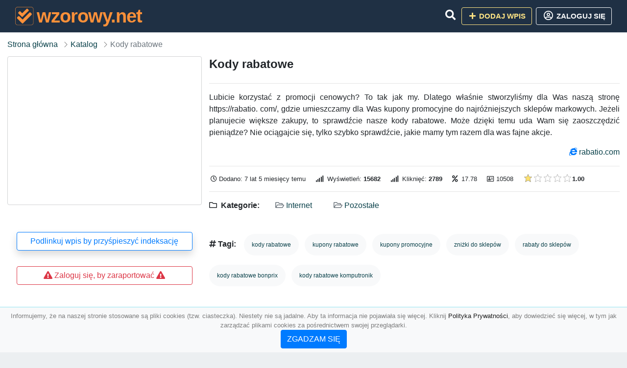

--- FILE ---
content_type: text/html; charset=UTF-8
request_url: https://wzorowy.net/kody-rabatowe
body_size: 4884
content:
<!DOCTYPE html><html lang="pl"><head> <title>Kody rabatowe - Baza firm i wyszukiwarka 📒 wzorowy.net – Najlepszy katalog SEO</title> <meta charset="utf-8"> <meta name="viewport" content="width=device-width, initial-scale=1, shrink-to-fit=no"> <meta name="description" content="Lubicie korzystać z promocji cenowych? To tak jak my. Dlatego właśnie stworzyliśmy dla Was naszą stronę https://rabatio. com/, gdzie umieszczamy dla Was kupony promocyjne do najróżniejszych sklepów markowych. Jeżeli planujecie większe zakupy, to spra. 📒 wzorowy.net"> <meta name="keywords" content="kody rabatowe, kupony rabatowe, kupony promocyjne, zniżki do sklepów, rabaty do sklepów, kody rabatowe bonprix, kody rabatowe komputronik"> <meta name="robots" content="index"> <meta name="robots" content="follow"> <meta property="og:title" content="Kody rabatowe"> <meta property="og:description" content="Lubicie korzystać z promocji cenowych? To tak jak my. Dlatego właśnie stworzyliśmy dla Was naszą stronę https://rabatio. com/, gdzie umieszczamy dla Was kupony promocyjne do najróżniejszych sklepów markowych. Jeżeli planujecie większe zakupy, to spra"> <meta property="og:type" content=""> <meta property="og:image" content="https://api.pagepeeker.com/v2/thumbs.php?size=x&amp;code=4d4852e9ff&amp;url=https://rabatio.com"> <meta property="og:url" content="https://wzorowy.net/kody-rabatowe"> <meta name="csrf-token" content="kvbhM7DO0qb7ZUCZf1PWX0ml1RjA7LlkDcfJb7wC"> <link rel="icon" href="https://cdn.alg.pl/katalog/logo/wzorowy.net-logo.svg" type="image/svg+xml"> <link rel="canonical" href="https://wzorowy.net/kody-rabatowe"> <link rel="shortcut icon" href="https://cdn.alg.pl/katalog/logo/wzorowy.net-icon.svg" type="image/svg+xml"> <link href="/css/vendor/idir/vendor/vendor.css?id=5a2312ffa70ce71a18e8" rel="stylesheet"> <link href="/css/vendor/idir/web/web.css?id=79c284bce23f0aee91e9" rel="stylesheet"> <link href="https://wzorowy.net/css/custom/web/web.css" rel="stylesheet"> <script src="/js/vendor/idir/vendor/vendor.js?id=c2e349085f1bd9882aa1" defer></script> <script src="/js/vendor/idir/web/web.js?id=27da2bcd56683041c903" defer></script> <script src="https://wzorowy.net/js/custom/web/web.js" defer></script> <link href="https://fonts.googleapis.com/css2?family=Material+Icons" rel="stylesheet"><link href="https://fonts.googleapis.com/css2?family=Material+Icons+Outlined" rel="stylesheet"><link href="https://fonts.googleapis.com/css2?family=Material+Icons+Round" rel="stylesheet"><link href="https://fonts.googleapis.com/css2?family=Material+Icons+Sharp" rel="stylesheet"><link href="https://fonts.googleapis.com/css2?family=Material+Icons+Two+Tone" rel="stylesheet"> </head><body> <nav class="navbar bd-wzorowy.net menu navbar-expand-md navbar-light fixed-top border-bottom"> <div class="container"> <div class="d-flex flex-grow-1 navbar-search pr-3 pr-md-0"> <div id="navbarLogo" class="flex-grow-1 mr-2"> <a href="/" class="navbar-brand" title="Baza firm i wyszukiwarka 📒 wzorowy.net – Najlepszy katalog SEO" alt="wzorowy.net" title="wzorowy.net"> <img src="https://cdn.alg.pl/katalog/logo/wzorowy.net-logo.svg" class="pb-3 logo logo-wzorowy.net" alt="wzorowy.net" title="Baza firm i wyszukiwarka 📒 wzorowy.net – Najlepszy katalog SEO"> <span class="domena-wzorowy.net">wzorowy.net</span> </a></div> <form id="searchForm" method="GET" action="https://wzorowy.net/search" class="my-auto w-100 hide search" > <div class="input-group"> <input id="typeahead" data-route="https://wzorowy.net/api/tags/index" type="text" name="search" class="form-control border-right-0" placeholder="Szukaj... (min 3 znaki)" value="" autocomplete="off" > <input type="hidden" name="source" value="dir"> <span class="input-group-append"> <button class="btn btn-outline-secondary border border-left-0" type="submit" disabled > <i class="fa fa-search lupka-wzorowy.net"></i> </button> </span> </div> </form> <div class="my-auto"> <ul class="navbar-nav"> <li class="nav-item d-sm-inline d-md-none ml-2"> <a href="#" class="nav-link search-toggler" role="button"> <i class="fa fa-lg fa-search lupka-wzorowy.net"></i></a> </li> </ul> </div> <a href="#" id="navbarToggle" class="my-auto navbar-toggler" role="button"> <span class="navbar-toggler-icon"></span></a> </div> <div class="navbar-collapse scroll collapse flex-grow-0 justify-content-end"> <ul class="navbar-nav pr-3 pr-md-0"> <li class="nav-item d-none d-md-inline mr-1"> <a href="#" class="nav-link search-toggler" role="button"> <i class="fa fa-lg fa-search lupka-wzorowy.net"></i></a> </li> <li class="nav-item mr-sm-0 mr-md-2 mb-2 mb-md-0"> <a class="btn btn-bd-download reg up " href="https://wzorowy.net/dodaj/1" role="button" ><i class="fas fa-fw fa-plus"></i> Dodaj wpis </a> </li> <li class="nav-item dropdown "> <a class="btn btn-outline-light up reg" href="https://wzorowy.net/login" role="button" title="Zaloguj się" ><i class="far fa-fw fa-lg fa-user-circle"></i> Zaloguj się </a> </li> </ul> </div> </div></nav><div class="menu-height"></div> <div class="content content-wzorowy.net"> <div class="container"> <nav aria-label="breadcrumb"> <ol class="breadcrumb bg-white px-0"> <li class="breadcrumb-item"> <a href="https://wzorowy.net" title="Strona główna" > Strona główna </a> </li> <li class="breadcrumb-item "> <a href="https://wzorowy.net/katalog" title="Katalog"> Katalog </a></li><li class="breadcrumb-item active" aria-current="page"> Kody rabatowe</li> </ol> </nav></div> <div class="body-srebrny wpis-10508 "> <div class="p3rem container"> <div class="row"> <div class="col pl-lg-0 order-2"> <div class="rounded text-srebrny tlo-srebrny"> <div class="d-flex"> <div class="mr-auto"> <h1 class="h4 tytul-srebrny"> Kody rabatowe </h1> </div> </div> <hr class="hr-srebrny"> <div class="text-justify"> <p>Lubicie korzystać z promocji cenowych? To tak jak my. Dlatego właśnie stworzyliśmy dla Was naszą stronę https://rabatio. com/, gdzie umieszczamy dla Was kupony promocyjne do najróżniejszych sklepów markowych. Jeżeli planujecie większe zakupy, to sprawdźcie nasze kody rabatowe. Może dzięki temu uda Wam się zaoszczędzić pieniądze? Nie ociągajcie się, tylko szybko sprawdźcie, jakie mamy tym razem dla was fajne akcje. </p> </div> <div class="d-flex"> <div class="ml-auto"> <div class="text-primary"><i class="fab fa-internet-explorer"></i>&nbsp;<a rel="noopener nofollow" target="_blank" title="Kody rabatowe" class="clickStat" data-route="https://wzorowy.net/stats/click/kody-rabatowe" href="https://rabatio.com" target="_blank">rabatio.com</a></div> </div> </div> <hr class="hr-srebrny"> <div class="d-flex"> <ul class="list-inline text-sm mb-0 stats"> <li class="list-inline-item mr-3"><i class="far fa-clock mr-1"></i>Dodano: 7 lat 5 miesięcy temu </li> <li class="list-inline-item mr-3"> <i class="fa fa-signal mr-1 "></i> Wyświetleń: <b>15682</b> </li> <li class="list-inline-item mr-3"> <i class="fa fa-signal mr-1 "></i> Kliknięć: <b>2789</b> </li> <li class="list-inline-item mr-3"><i class="fa fa-percent mr-1"></i>&nbsp;17.78</li> <li class="list-inline-item mr-3"><i class="far fa-address-card"></i> 10508</li> <li class="list-inline-item mr-3"> <input id="star-rating" name="star-rating" data-route="https://wzorowy.net/ranking/10508/rate" value="1.00" data-stars="5" data-step="1" data-size="xs" data-container-class="float-left ml-auto" data-display-only="true" class="rating-loading" data-language="pl"><b>1.00</b> </li> </ul> </div> <hr class="hr-srebrny"> <ul class="kattt amenities-list list-inline text-srebrny"> <li class="list-inline-item mb-2"> <h4 class="h6 mb-4 mb-4 "><i class="far fa-folder"></i> &nbsp;Kategorie:&nbsp;</h4> </li> <li class="list-inline-item mb-2"> <span class="p-3 text-muted font-weight-normal"> <i class="far fa-folder-open"></i> <a href="https://wzorowy.net/kategoria/internet" title="Internet">Internet</a> </span> </li> <li class="list-inline-item mb-2"> <span class="p-3 text-muted font-weight-normal"> <i class="far fa-folder-open"></i> <a href="https://wzorowy.net/kategoria/pozostale-4" title="Pozostałe">Pozostałe</a> </span> </li> </ul> <li class="list-inline-item mb-2"> <h4 class="h6 mb-4 mb-4 "><i class="fa fa-hashtag"></i>&nbsp;Tagi:&nbsp;</h4> </li> <li class="list-inline-item mb-2"> <span class="p-3 text-muted font-weight-normal badge badge-light badge-pill"> <a href=" https://wzorowy.net/tag/kody-rabatowe" title="kody rabatowe"> kody rabatowe </a> </span> </li> <li class="list-inline-item mb-2"> <span class="p-3 text-muted font-weight-normal badge badge-light badge-pill"> <a href=" https://wzorowy.net/tag/kupony-rabatowe" title="kupony rabatowe"> kupony rabatowe </a> </span> </li> <li class="list-inline-item mb-2"> <span class="p-3 text-muted font-weight-normal badge badge-light badge-pill"> <a href=" https://wzorowy.net/tag/kupony-promocyjne" title="kupony promocyjne"> kupony promocyjne </a> </span> </li> <li class="list-inline-item mb-2"> <span class="p-3 text-muted font-weight-normal badge badge-light badge-pill"> <a href=" https://wzorowy.net/tag/znizki-do-sklepow" title="zniżki do sklepów"> zniżki do sklepów </a> </span> </li> <li class="list-inline-item mb-2"> <span class="p-3 text-muted font-weight-normal badge badge-light badge-pill"> <a href=" https://wzorowy.net/tag/rabaty-do-sklepow" title="rabaty do sklepów"> rabaty do sklepów </a> </span> </li> <li class="list-inline-item mb-2"> <span class="p-3 text-muted font-weight-normal badge badge-light badge-pill"> <a href=" https://wzorowy.net/tag/kody-rabatowe-bonprix" title="kody rabatowe bonprix"> kody rabatowe bonprix </a> </span> </li> <li class="list-inline-item mb-2"> <span class="p-3 text-muted font-weight-normal badge badge-light badge-pill"> <a href=" https://wzorowy.net/tag/kody-rabatowe-komputronik" title="kody rabatowe komputronik"> kody rabatowe komputronik </a> </span> </li> </ul> <div class="text-block"> <div id="map" data-coords="[52.15,21]" data-container-class="map" data-address-marker="" data-zoom="13" data-coords-marker=""></div> </div> </div> <div class="rounded text-srebrny tlo-srebrny"> <h4 class="h5 mb-4 mb-4" id="comments"><i class="far fa-comments"></i>&nbsp;Komentarze </h4> <div id="filterContent"> <div id="comment"> <a href="https://wzorowy.net/login" title="Zaloguj się, by skomentować"> Zaloguj się, by skomentować </a> </div> </div> </div> <div class="podobne rounded"> <h4 class="h5 mb-4 mb-4"><i class="fa fa-anchor"></i>&nbsp;Podobne wpisy</h4> <hr class="hr-srebrny"> <div class="row"> <div class="col-md-12"> <ul class="list-unstyled text-muted"> <li class="mb-2"> <span class="text-sm"><a href="https://wzorowy.net/softworks-backup-audyt-zarzadzanie-oraz-profesjonalne-narzedzia-dla-it" title="Softworks - backup, audyt, zarządzanie oraz profesjonalne narzędzia dla IT"> <i class="fas fa-external-link-alt text-secondary w-1rem mr-3 text-center"></i> Softworks - backup, audyt, zarządzanie oraz profesjonalne narzędzia dla IT </a></span> </li> <li class="mb-2"> <span class="text-sm"><a href="https://wzorowy.net/polski-producent-obuwia-dla-dzieci-aurelka" title="Polski producent obuwia dla dzieci - Aurelka"> <i class="fas fa-external-link-alt text-secondary w-1rem mr-3 text-center"></i> Polski producent obuwia dla dzieci - Aurelka </a></span> </li> <li class="mb-2"> <span class="text-sm"><a href="https://wzorowy.net/baza-firm-pr4" title="Baza Firm PR4"> <i class="fas fa-external-link-alt text-secondary w-1rem mr-3 text-center"></i> Baza Firm PR4 </a></span> </li> <li class="mb-2"> <span class="text-sm"><a href="https://wzorowy.net/strony-internetowe-tworzenie-optymalizowanie-administrowanie-pozycjonowanie-stron-www" title="Strony internetowe: Tworzenie, optymalizowanie, administrowanie, pozycjonowanie stron www"> <i class="fas fa-external-link-alt text-secondary w-1rem mr-3 text-center"></i> Strony internetowe: Tworzenie, optymalizowanie, administrowanie, pozycjonowanie stron www </a></span> </li> <li class="mb-2"> <span class="text-sm"><a href="https://wzorowy.net/agencja-interaktywna-quickpick" title="Agencja interaktywna QuickPick"> <i class="fas fa-external-link-alt text-secondary w-1rem mr-3 text-center"></i> Agencja interaktywna QuickPick </a></span> </li> </ul> </div> </div> </div> </div> <div class="col-12 col-lg-4 text-md-left text-center order-1 "> <div class="carousel mb2rem border5"> <a href="https://rabatio.com" class="item bg-image rounded " style="background-image: url('https://api.pagepeeker.com/v2/thumbs.php?size=x&amp;code=4d4852e9ff&amp;url=https://rabatio.com');" title="Kody rabatowe" target="_blank"></a> <div class="kontener-srebrny"> <div class="grupa-srebrny outline-srebrny"></div> </div> </div> <div class="rounded"> <div class="list-group list-group-flush mb-3 padd15 p5"> <div class="list-group-item wpis-list"> <a class="btn btn-outline-primary btn-block shadow" href="#" data-toggle="modal" data-target="#linkModal" title="Podlinkuj wpis by przyśpieszyć indeksację"> <span class="span-wpis">Podlinkuj wpis by przyśpieszyć indeksację</span> </a> </div> <div class="list-group-item wpis-list"> </a> </div> <div class="list-group-item wpis-list"> <a href="https://wzorowy.net/login" title="Zaloguj się, by zaraportować" class="btn btn-outline-danger btn-block"> <i class="fas fa-exclamation-triangle text-danger"></i> <span> Zaloguj się, by zaraportować</span> <i class="fas fa-exclamation-triangle text-danger"></i> </a> </div> </div> </div> </div> </div> </div></div> </div> <div class="modal fade" id="linkModal" tabindex="-1" role="dialog" aria-labelledby="linkModalTitle" aria-hidden="true" data-focus="false" > <div class="modal-dialog modal-dialog-centered " role="document" > <div class="modal-content"> <div class="modal-header"> <h5 class="modal-title" id="linkModalTitle"> <i class="fas fa-link"></i><span> Podlinkuj wpis by przyśpieszyć indeksację</span> </h5> <button type="button" class="close" data-dismiss="modal" aria-label="Close" > <span aria-hidden="true">&times;</span> </button> </div> <div class="modal-body"> <div class="form-group"> <textarea class="form-control" name="dir" rows="5" readonly>&lt;a href=&quot;https://wzorowy.net/kody-rabatowe&quot; title=&quot;Kody rabatowe&quot;&gt;Kody rabatowe&lt;/a&gt;</textarea></div> </div> <div class="modal-footer"> </div> </div> </div> </div> </div> <footer class="page-footer border-top font-small pt-4 mt50"> <div class="container text-center text-md-left"> <div class="row "> <div class="col-md mx-auto"> <h5 class="mt-3 mb-4"> Baza firm i wyszukiwarka 📒 wzorowy.net – Najlepszy katalog SEO </h5> <p>📒 wzorowy.net</p> </div> <hr class="clearfix w-100 d-md-none"> <div class="col-md mx-auto"> <h5 class="mt-3 mb-4"> Najnowsze informacje o promocjach: </h5> <div class="mb-3"> <form data-route="https://wzorowy.net/newsletters"> <div class="form-group input-group m-0 p-0"> <input type="text" name="email" class="form-control" placeholder="Wpisz adres email" aria-label="Wpisz adres email" > <div class="input-group-append"> <button class="btn btn-primary storeNewsletter" type="button"> Zapisz </button> </div> </div> <div class="form-group mt-2"> <div class="custom-control custom-checkbox"> <input type="checkbox" class="custom-control-input" id="marketing_agreement" name="marketing_agreement" value="1" > <label class="custom-control-label text-left" for="marketing_agreement"> <small>Wyrażam zgodę na przetwarzanie przez ALG.PL moich danych osobowych w postaci adresu poczty elektronicznej w celu przesyłania mi informacji marketingowych za pomocą środków komunikacji elektronicznej</small> </label> </div> </div> </form> </div> </div> <hr class="clearfix w-100 d-md-none"> </div> <hr class="hr-srebrny"> <div class="col-md-auto text-center"> <a href="https://wzorowy.net/katalog" class="" title="Katalog Baza firm i wyszukiwarka 📒 wzorowy.net – Najlepszy katalog SEO">Katalog wzorowy.net</a> | <a href="https://wzorowy.net/przyjaciele" title="Przyjaciele" class="">Przyjaciele</a> | <a href="/info/regulamin" rel="nofollow">Regulamin</a> | <a href="https://alg.pl/polityka" target="_blank" rel="nofollow">Polityka Prywatności</a> | <a href="https://alg.pl/mk" target="_blank" rel="nofollow">Multikody</a> | <a href="https://wzorowy.net/kontakt" title="Kontakt" class=""> Kontakt </a> | <hr class="hr-srebrny"> </div> <hr class="hr-srebrny"> <div class="d-flex justify-content-center"> <div class="footer-copyright text-center py-3 mr-3"> <small> 2005 - 2026 Copyright © <a href="https://alg.pl" target="_blank" rel="nofollow">ALG.PL</a> v 5.1.8141224 dla <a href="https://wzorowy.net">wzorowy.net</a>&nbsp;&nbsp;|&nbsp;&nbsp;<i class="fas fa-users text-danger"></i><span> &nbsp;<b>18</b> online, <br />Aktualizacja: <b>11 godzin temu</b><br /></span> </small> <br /> <small><a href="https://wioskisos.org/" target="_blank" rel="nofollow"><img src="https://cdn.alg.pl/katalog/pic/wioskisos.png" alt="" width="260" height="70" /></a> </small> </div> </div></footer> <div id="policy"> <div class="policy-height"></div> <nav class="navbar policy fixed-bottom navbar-light bg-light border-top"> <div class="navbar-text py-0"> <small> <center>Informujemy, że na naszej stronie stosowane są pliki cookies (tzw. ciasteczka). Niestety nie są jadalne. Aby ta informacja nie pojawiała się więcej. Kliknij <a href="https://alg.pl/polityka/" target="_blank" rel="noopener" title="Polityka Prywatności">Polityka Prywatności</a>, aby dowiedzieć się więcej, w tym jak zarządzać plikami cookies za pośrednictwem swojej przeglądarki. <br /><a href="#" id="agree"> <button type="button" class="btn btn-primary">ZGADZAM SIĘ</button></a></center> </small> </div> </nav></div> <a class="scroll-to-top rounded" href="#page-top"> <i class="fas fa-angle-up"></i> </a> <script src="/js/vendor/idir/web/scripts.js?id=334d79a48ccd930582a0" defer></script> <script defer src="https://maps.googleapis.com/maps/api/js?key=&callback=initMap" type="text/javascript"></script><script src="https://wzorowy.net/js/vendor/logic-captcha/captcha_reload.js" defer></script> <script src="https://wzorowy.net/js/custom/web/scripts.js" defer></script><script defer src="https://static.cloudflareinsights.com/beacon.min.js/vcd15cbe7772f49c399c6a5babf22c1241717689176015" integrity="sha512-ZpsOmlRQV6y907TI0dKBHq9Md29nnaEIPlkf84rnaERnq6zvWvPUqr2ft8M1aS28oN72PdrCzSjY4U6VaAw1EQ==" data-cf-beacon='{"version":"2024.11.0","token":"edac900ea24444eea88cdeac161a75de","r":1,"server_timing":{"name":{"cfCacheStatus":true,"cfEdge":true,"cfExtPri":true,"cfL4":true,"cfOrigin":true,"cfSpeedBrain":true},"location_startswith":null}}' crossorigin="anonymous"></script>
</body></html>

--- FILE ---
content_type: text/css
request_url: https://cdn.alg.pl/katalog/css/grupy.css
body_size: 2602
content:
.bc-basic {background: #e6e7e8;}
.bc-link {background: #e6e7e8;}
.bc-plus {background: #f6c9cd;}
.bc-premium {background: #f6c9cd;}
.bc-pro {background: #eef6ff;}
.bc-top {background: #fff;}
.bc-vip {background: #vip;}

.body- {background-color: #fff;padding-top: 1.3%;}
.body-basic {background-color: rgb(230, 231, 232, 55%);padding-top: 1.3%;}
.body-basic a:hover {color: blue;text-decoration: none;transition: color 0.5s linear;}
.body-link {background-color: rgb(230, 231, 232, 55%);padding-top: 1.3%;}
.body-link a:hover {color: blue;text-decoration: none;transition: color 0.5s linear;}
.body-plus {background-color: #f5f6f6;padding-top: 1.3%;}
.body-plus a:hover {color: blue;text-decoration: none;transition: color 0.5s linear;}
.body-premium {background-color: #fae4e6;padding-top: 1.3%;}
.body-premium a:hover {color: blue;text-decoration: none;transition: color 0.5s linear;}
.body-pro {background-color: #eef6ff;padding-top: 1.3%;}
.body-pro a:hover {color: blue;text-decoration: none;transition: color 0.5s linear;}
.body-top {background-color: #edfbfd;padding-top: 1.3%;}
.body-top a:hover {color: blue;text-decoration: none;transition: color 0.5s linear;}
.body-vip {background-color: #fffbee;padding-top: 1.3%;}
.body-vip a:hover {color: blue;text-decoration: none;transition: color 0.5s linear;}

.border- {border-top: 1px solid #b5d6cb !important;}
.border-basic {border-top: 1px solid #e6e7e8 !important;}
.border-link {border-top: 1px solid #e6e7e8 !important;}
.border-plus {border-top: 1px solid #d7dadd !important;}
.border-premium {border-top: 1px solid #f6c9cd !important;}
.border-pro {border-top: 1px solid #bbdcff !important;}
.border-top {border-top: 1px solid #93e5f2 !important;}
.border-vip {border-top: 1px solid #ffe69c !important;}

.card- {border: 0px solid #000;}
.card-basic {border: 0px solid #000;}
.card-link {border: 0px solid #000;}
.card-plus {border: 0px solid #636466;}
.card-premium {border: 0px solid #000;}
.card-pro {border: 0px solid #000;}
.card-top {border: 0px solid #000;}
.card-vip {border: 0px solid #000;}

.c-link {color: #636466;}
.color-basic {color: #000;}
.color-plus {color: #231a00;}
.color-premium {color: #231a00;}
.color-pro {color: #;}
.color-top {color: #fff;}
.color-vip {color: #vip;}

.data- {margin-top: .5rem !important;}
.data-basic {margin-top: .5rem !important;}
.data-link {margin-top: .5rem !important;}
.data-plus {margin-top: .5rem !important;}
.data-premium {margin-top: .5rem !important;}
.data-pro {margin-top: .5rem !important;}
.data-top {margin-top: .5rem !important;}
.data-vip {margin-top: .5rem !important;}

.dir- {border-left: 0px solid #fff;border-right: 0px solid #fff;border-top: 0px solid #fff;border-bottom: 0px solid #5B8375;margin: 0;padding: 0 16px;font-size: 12px;line-height: 22px;background-color: #ECEFF1;color: #fff;font-weight: 700;font-family: 'Roboto', sans-serif;text-transform: uppercase;border-radius: 5px 5px 0 0;letter-spacing: 5px;}
.dir-basic {border-left: 1px solid #e6e7e8;border-right: 1px solid #e6e7e8;border-top: 1px solid #e6e7e8;border-bottom: 0px solid #fff;margin: 0;padding: 0 16px;font-size: 12px;line-height: 22px;background-color: #fff;color: #4a4d50;font-weight: 700;font-family: 'Roboto', sans-serif;text-transform: uppercase;border-radius: 5px 5px 0 0;}
.dir-link {border-left: 0px solid #e6e7e8;border-right: 0px solid #e6e7e8;border-top: 0px solid #e6e7e8;border-bottom: 0px solid #fff;margin: 0;padding: 0 16px;font-size: 12px;line-height: 22px;background-color: #fff;color: #000;font-weight: 700;font-family: 'Roboto', sans-serif;text-transform: uppercase;border-radius: 5px 5px 0 0;letter-spacing: 5px;}
.dir-plus {border-left: 0px solid #d7dadd;border-right: 0px solid #d7dadd;border-top: 0px solid #d7dadd;border-bottom: 0px solid #ebedee;margin: 0;padding: 0 16px;font-size: 12px;line-height: 22px;background-color: #ebedee;color: #0b4c56;font-weight: 700;font-family: 'Roboto', sans-serif;text-transform: uppercase;border-radius: 5px 5px 0 0;letter-spacing: 5px;}
.dir-premium {border-left: 0px solid #f6c9cd;border-right: 0px solid #f6c9cd;border-top: 0px solid #f6c9cd;border-bottom: 0px solid #f8d7da;margin: 0;padding: 0 16px;font-size: 12px;line-height: 22px;background-color: #f8d7da;color: #231a00;font-weight: 700;font-family: 'Roboto', sans-serif;text-transform: uppercase;border-radius: 5px 5px 0 0;letter-spacing: 5px;}
.dir-pro {border-left: 0px solid #bbdcff;border-right: 0px solid #bbdcff;border-top: 0px solid #bbdcff;border-bottom: 0px solid #ddedff;margin: 0;padding: 0 16px;font-size: 12px;line-height: 22px;background-color: #ddedff;color: #001933;font-weight: 700;font-family: 'Roboto', sans-serif;text-transform: uppercase;border-radius: 5px 5px 0 0;letter-spacing: 5px;}
.dir-top {border-left: 0px solid #93e5f2;border-right: 0px solid #93e5f2;border-top: 0px solid #93e5f2;border-bottom: 0px solid #dbf6fb;margin: 0;padding: 0 16px;font-size: 12px;line-height: 22px;background-color: #dbf6fb;color: #32373a;font-weight: 700;font-family: 'Roboto', sans-serif;text-transform: uppercase;border-radius: 5px 5px 0 0;letter-spacing: 5px;}
.dir-vip {border-left: 0px solid #ffe69c;border-right: 0px solid #ffe69c;border-top: 0px solid #ffe69c;border-bottom: 0px solid #fff7de;margin: 0;padding: 0 16px;font-size: 12px;line-height: 22px;background-color: #fff7de;color: #574200;font-weight: 700;font-family: 'Roboto', sans-serif;text-transform: uppercase;border-radius: 5px 5px 0 0;letter-spacing: 5px;}

.grupa- {}
.grupa-basic {background-color: rgb(230, 231, 232, 55%);border: 0px solid #fff;display: block;transform-origin: left bottom;overflow: hidden;height: 2rem;line-height: 2rem;width: 20rem;position: absolute;bottom: 0px;transform: rotate(-45deg);content: normal;#dopiskowy;}
.grupa-link {background-color: rgb(229, 232, 236, 55%);border: 0px solid #fff;display: block;transform-origin: left bottom;overflow: hidden;height: 2rem;line-height: 2rem;width: 20rem;position: absolute;bottom: 0px;transform: rotate(-45deg);content: normal;#dopiskowy;}
.grupa-plus {background-color: rgb(230, 231, 232, 55%);border: 0px solid #fff;display: block;transform-origin: left bottom;overflow: hidden;height: 2rem;line-height: 2rem;width: 20rem;position: absolute;bottom: 0px;transform: rotate(-45deg);content: normal;#dopiskowy;}
.grupa-premium {background-color: rgb(246, 201, 205, 55%);border: 0px solid #f6c9cd;display: block;transform-origin: left bottom;overflow: hidden;height: 2rem;line-height: 2rem;width: 20rem;position: absolute;bottom: 0px;transform: rotate(-45deg);content: normal;#dopiskowy;}
.grupa-pro {background-color: rgb(230, 231, 232, 55%);border: 0px solid #fff;display: block;transform-origin: left bottom;overflow: hidden;height: 2rem;line-height: 2rem;width: 20rem;position: absolute;bottom: 0px;transform: rotate(-45deg);content: normal;#dopiskowy;}
.grupa-top {background-color: rgb(230, 231, 232, 55%);border: 0px solid #fff;display: block;transform-origin: left bottom;overflow: hidden;height: 2rem;line-height: 2rem;width: 20rem;position: absolute;bottom: 0px;transform: rotate(-45deg);content: normal;#dopiskowy;}
.grupa-vip {background-color: rgb(230, 231, 232, 55%);border: 0px solid #fff;display: block;transform-origin: left bottom;overflow: hidden;height: 2rem;line-height: 2rem;width: 20rem;position: absolute;bottom: 0px;transform: rotate(-45deg);content: normal;#dopiskowy;}

.hr- {background: #fff;height: 1px;width: 100%;margin-bottom: 1rem;}
.hr-basic {background: #e6e7e8;height: 1px;width: 100%;margin-bottom: 1rem;}
.hr-link {background: #e6e7e8;height: 1px;width: 100%;margin-bottom: 1rem;}
.hr-plus {background: #d7dadd;height: 1px;width: 100%;margin-bottom: 1rem;}
.hr-premium {background: #f6c9cd;height: 1px;width: 100%;margin-bottom: 1rem;}
.hr-pro {background: #bbdcff;height: 1px;width: 100%;margin-bottom: 1rem;}
.hr-top {background: #93e5f2;height: 0px;width: 100%;margin-bottom: 1rem;}
.hr-vip {background: #ffe69c;height: 1px;width: 100%;margin-bottom: 1rem;}

.kontener- {left: 3.5%;top: 0px;width: 181px;height: 181px;top: 0;overflow: hidden;position: absolute;margin-top: 15px;}
.kontener-basic {left: 0%;top: 0px;width: 14rem;height: 14rem;top: 0;overflow: hidden;position: absolute;margin-top: 0px;#dopiskowy;}
.kontener-link {left: 0%;top: 0px;width: 14rem;height: 14rem;top: 0;overflow: hidden;position: absolute;margin-top: 0px;#dopiskowy;}
.kontener-plus {left: 0%;top: 0px;width: 14rem;height: 14rem;top: 0;overflow: hidden;position: absolute;margin-top: 0px;#dopiskowy;}
.kontener-premium {left: 0%;top: 0px;width: 14rem;height: 14rem;top: 0;overflow: hidden;position: absolute;margin-top: 0px;#dopiskowy;}
.kontener-pro {left: 0%;top: 0px;width: 14rem;height: 14rem;top: 0;overflow: hidden;position: absolute;margin-top: 0px;#dopiskowy;}
.kontener-top {left: 0%;top: 0px;width: 14rem;height: 14rem;top: 0;overflow: hidden;position: absolute;margin-top: 0px;#dopiskowy;}
.kontener-vip {left: 0%;top: 0px;width: 14rem;height: 14rem;top: 0;overflow: hidden;position: absolute;margin-top: 0px;#dopiskowy;}

.outline- {text-transform: uppercase;text-align: center;font-family: 'Roboto', sans-serif;letter-spacing: 2px;font-size: 32px;font-weight: 900;font-family: 'Montserrat', sans-serif;-webkit-text-fill-color: transparent;-webkit-text-stroke-width: 1px;-webkit-text-stroke-color: #b7b7ba;}
.outline-basic {text-transform: uppercase;text-align: center;letter-spacing: 0px;font-size: 30px;font-weight: 900;font-family: 'Montserrat', sans-serif;-webkit-text-fill-color: #e6e7e8;-webkit-text-stroke-width: 0px;-webkit-text-stroke-color: #fff;text-shadow: 0px 1px 1px #282828;}
.outline-link {text-transform: uppercase;text-align: center;letter-spacing: 0px;font-size: 30px;font-weight: 900;font-family: 'Montserrat', sans-serif;-webkit-text-fill-color: #e6e7e8;-webkit-text-stroke-width: 0px;-webkit-text-stroke-color: #fff;text-shadow: 0px 1px 1px #282828;}
.outline-plus {text-transform: uppercase;text-align: center;letter-spacing: 0px;font-size: 30px;font-weight: 900;font-family: 'Montserrat', sans-serif;-webkit-text-fill-color: #e6e7e8;-webkit-text-stroke-width: 0px;-webkit-text-stroke-color: #fff;text-shadow: 0px 1px 1px #282828;}
.outline-premium {text-transform: uppercase;text-align: center;letter-spacing: 0px;font-size: 30px;font-weight: 900;font-family: 'Montserrat', sans-serif;-webkit-text-fill-color: #e6e7e8;-webkit-text-stroke-width: 0px;-webkit-text-stroke-color: #fff;text-shadow: 0px 1px 1px #282828;}
.outline-pro {text-transform: uppercase;text-align: center;letter-spacing: 0px;font-size: 30px;font-weight: 900;font-family: 'Montserrat', sans-serif;-webkit-text-fill-color: #e6e7e8;-webkit-text-stroke-width: 0px;-webkit-text-stroke-color: #fff;text-shadow: 0px 1px 1px #282828;}
.outline-top {text-transform: uppercase;text-align: center;letter-spacing: 0px;font-size: 30px;font-weight: 900;font-family: 'Montserrat', sans-serif;-webkit-text-fill-color: #e6e7e8;-webkit-text-stroke-width: 0px;-webkit-text-stroke-color: #fff;text-shadow: 0px 1px 1px #282828;}
.outline-vip {text-transform: uppercase;text-align: center;letter-spacing: 0px;font-size: 30px;font-weight: 900;font-family: 'Montserrat', sans-serif;-webkit-text-fill-color: #e6e7e8;-webkit-text-stroke-width: 0px;-webkit-text-stroke-color: #fff;text-shadow: 0px 1px 1px #282828;}

.ramka- {border-left: 1px solid #fff;border-right: 1px solid #fff;border-top: 1px solid #fff;border-bottom: 1px solid #fff;background: #fff;margin-bottom: 1px;padding: 10px;color: #5B8375;}
.ramka- a {color: #5B8375;}
.ramka- a:hover {background: #fff;}

.ramka-basic {border-left: 1px solid #e6e7e8;border-right: 1px solid #e6e7e8;border-top: 1px solid #e6e7e8;border-bottom: 1px solid #e6e7e8;background: #fff;margin-bottom: 1px;padding: 10px;color: #4a4d50;}
.ramka-basic a {color: #4a4d50;}
.ramka-basic:hover {background: #fff;}

.ramka-link {border-left: 1px solid #e6e7e8;border-right: 1px solid #e6e7e8;border-top: 1px solid #e6e7e8;border-bottom: 1px solid #e6e7e8;background: #fff;margin-bottom: 1px;padding: 10px;color: #636466;}
.ramka-link a {color: #636466;}
.ramka-link:hover {background: #fff;}

.ramka-plus {border-left: 1px solid #d7dadd;border-right: 1px solid #d7dadd;border-top: 1px solid #d7dadd;border-bottom: 1px solid #d7dadd;background: #ebedee;margin-bottom: 1px;padding: 10px;color: #0b4c56;}
.ramka-plus a {color: #0b4c56;}
.ramka-plus a:hover {color: #0b4c56;}
.ramka-plus:hover {background: #f5f6f6;}

.ramka-premium {border-left: 3px solid #f6c9cd;border-right: 1px solid #f6c9cd;border-top: 1px solid #f6c9cd;border-bottom: 1px solid #f6c9cd;background: #f8d7da;margin-bottom: 1px;padding: 10px;color: #231a00;box-shadow: 0 .3rem 1rem rgba(0, 0, 0, .15) !important;}
.ramka-premium a {color: #231a00;}
.ramka-premium:hover {background: #fae4e6;}

.ramka-pro {border-left: 5px solid #bbdcff;border-right: 1px solid #bbdcff;border-top: 1px solid #bbdcff;border-bottom: 1px solid #bbdcff;background: #ddedff;margin-bottom: 1px;padding: 10px;color: #001933;}
.ramka-pro a {color: #001933;}
.ramka-pro:hover {background: #ddedff;}

.ramka-top {border-left: 5px solid #93e5f2;border-right: 1px solid #93e5f2;border-top: 1px solid #93e5f2;border-bottom: 1px solid #93e5f2;background: #dbf6fb;margin-bottom: 1px;padding: 10px;color: #32373a;box-shadow: 0 .4rem 1rem rgba(0, 0, 0, .15) !important;}
.ramka-top a {color: #32373a;}
.ramka-top:hover {background: #edfbfd;}

.ramka-vip {border-left: 11px solid #ffe69c;border-right: 1px solid #ffe69c;border-top: 1px solid #ffe69c;border-bottom: 1px solid #ffe69c;background: #fff7de;margin-bottom: 1px;padding: 10px;color: #574200;box-shadow: 0 .5rem 1rem rgba(0, 0, 0, .15) !important;}
.ramka-vip a {color: #574200;}
.ramka-vip:hover {background: #fff3cd;}

.text- {color: #5B8375;font-size: 16px;font-weight: 400;font-family: 'Roboto', sans-serif;}
.text- a {color: #5B8375;}

.text-basic {color: #4a4d50;}
.text-basic a {color: #4a4d50;}

.text-link {color: #636466;font-size: 16px;font-weight: 400;font-family: 'Roboto', sans-serif;}
.text-link a {color: #636466;}
.text-plus {color: #0b4c56;font-size: 16px;font-weight: 400;font-family: 'Roboto', sans-serif;}
.text-plus a {color: #0b4c56;}

.text-premium {color: #231a00;font-size: 16px;font-weight: 400;font-family: 'Roboto', sans-serif;}
.text-premium a {color: #231a00;}

.text-pro {color: #001933;font-size: 16px;font-weight: 400;font-family: 'Roboto', sans-serif;}
.text-pro a {color: #001933;}

.text-top {color: #32373a;font-size: 16px;font-weight: 400;font-family: 'Roboto', sans-serif;}
.text-top a {color: #32373a;}

.text-vip {color: #574200;font-size: 16px;font-weight: 400;font-family: 'Roboto', sans-serif;}
.text-vip a {color: #574200;}

.thumb- {border: 0px solid #fff;border-radius: .0rem;background: #fff;margin-bottom: 1px;padding: 15px;margin-top: 0px;}
.thumb-basic {border: 0px solid #e6e7e8;border-radius: .0rem;background: #fff;margin-bottom: 1px;padding: 15px;margin-top: 0px;}
.thumb-link {border: 0px solid #e6e7e8;border-radius: .0rem;background: #fff;margin-bottom: 1px;padding: 15px;margin-top: 0px;}
.thumb-plus {border: 0px solid #d7dadd;border-radius: .0rem;background: #ebedee;margin-bottom: 1px;padding: 15px;margin-top: 0px;}
.thumb-premium {border: 1px solid #f6c9cd;border-radius: .0rem;background: #f8d7da;margin-bottom: 1px;padding: 15px;margin-top: 0px;}
.thumb-pro {border: 0px solid #bbdcff;border-radius: .0rem;background: #ddedff;margin-bottom: 1px;padding: 15px;margin-top: 0px;}
.thumb-top {border: 0px solid #93e5f2;border-radius: .0rem;background: #dbf6fb;margin-bottom: 1px;padding: 15px;margin-top: 0px;}
.thumb-vip {border: 0px solid #ffe69c;border-radius: .0rem;background: #fff7de;margin-bottom: 1px;padding: 15px;margin-top: 0px;}

.tlo- {border: 0px solid #f6c9cd;background: #fff;margin-bottom: 1px;padding: 10px 14px 10px 14px;margin-bottom: 5px;}
.tlo-basic {border-top: 1px solid #e6e7e8;border-left: 1px solid #e6e7e8;border-right: 1px solid #e6e7e8;border-bottom: 1px solid #e6e7e8;background: #fff;margin-bottom: 1px;padding: 10px 14px 10px 14px;margin-bottom: 50px;}
.tlo-link {border-top: 1px solid #e6e7e8;border-left: 1px solid #e6e7e8;border-right: 1px solid #e6e7e8;border-bottom: 1px solid #e6e7e8;background: #fff;margin-bottom: 1px;padding: 10px 14px 10px 14px;margin-bottom: 50px;}
.tlo-plus {border-top: 1px solid #d7dadd;border-left: 1px solid #d7dadd;border-right: 1px solid #d7dadd;border-bottom: 1px solid #d7dadd;background: #ebedee;margin-bottom: 0px;padding: 10px 14px 10px 14px;margin-bottom: 50px;}
.tlo-premium {border-top: 1px solid #f6c9cd;border-left: 1px solid #f6c9cd;border-right: 1px solid #f6c9cd;border-bottom: 1px solid #f6c9cd;background: #f8d7da;margin-bottom: 1px;padding: 10px 14px 10px 14px;margin-bottom: 50px;}
.tlo-pro {border-top: 1px solid #bbdcff;border-left: 1px solid #bbdcff;border-right: 1px solid #bbdcff;border-bottom: 1px solid #bbdcff;background: #ddedff;margin-bottom: 1px;padding: 10px 14px 10px 14px;margin-bottom: 50px;}
.tlo-top {border-top: 1px solid #93e5f2;border-left: 1px solid #93e5f2;border-right: 1px solid #93e5f2;border-bottom: 1px solid #93e5f2;background: #dbf6fb;margin-bottom: 1px;padding: 10px 14px 10px 14px;margin-bottom: 50px;}
.tlo-vip {border-top: 1px solid #ffe69c;border-left: 1px solid #ffe69c;border-right: 1px solid #ffe69c;border-bottom: 1px solid #ffe69c;background: #fff7de;margin-bottom: 1px;padding: 10px 14px 10px 14px;margin-bottom: 50px;}

.tytul- {color: #5B8375;font-size: 25px;font-weight: 500;font-family: 'Roboto', sans-serif;background: #fff;padding: 10px 0px 1px 0px;}
.tytulb- {border-top: 1px solid #fff;border-left: 1px solid #fff;border-right: 1px solid #fff;border-bottom: 0px solid #fff;background: #fff;padding: 4px 0px 4px 0px;}
.tytul-basic {color: #4a4d50;font-size: 25px;padding: 0px 0px 7px 0px;}
.tytul-basic a {text-decoration: none;}
.tytulb-basic {border: 0px solid #e6e7e8;background: #fff;padding: 4px 0px 4px 0px;}
.tytulb-link {border-top: 1px solid #e6e7e8;border-left: 1px solid #e6e7e8;border-right: 1px solid #e6e7e8;border-bottom: 0px solid #e6e7e8;background: #fff;padding: 4px 0px 4px 0px;}
.tytulb-plus {border-top: 1px solid #d7dadd;border-left: 1px solid #d7dadd;border-right: 1px solid #d7dadd;border-bottom: 0px solid #d7dadd;background: #ebedee;padding: 4px 0px 4px 0px;}
.tytulb-premium {border-top: 1px solid #f6c9cd;border-left: 1px solid #f6c9cd;border-right: 1px solid #f6c9cd;border-bottom: 0px solid #f6c9cd;background: #f8d7da;padding: 4px 0px 4px 0px;}
.tytulb-pro {border-top: 1px solid #bbdcff;border-left: 1px solid #bbdcff;border-right: 1px solid #bbdcff;border-bottom: 0px solid #bbdcff;background: #ddedff;padding: 4px 0px 4px 0px;}
.tytulb-top {border-top: 0px solid #93e5f2;border-left: 0px solid #93e5f2;border-right: 0px solid #93e5f2;border-bottom: 0px solid #93e5f2;background: #dbf6fb;padding: 4px 0px 4px 0px;}
.tytulb-vip {border-top: 1px solid #ffe69c;border-left: 1px solid #ffe69c;border-right: 1px solid #ffe69c;border-bottom: 0px solid #ffe69c;background: #fff7de;padding: 4px 0px 4px 0px;}

.tytul-link {padding: 7px 0px 4px 0px;letter-spacing: 0px;font-size: 24px;font-weight: 600;color: #636466;}
.tytul-link a {text-decoration: none;}
.tytul-link a:hover {}

.tytul-plus {color: #0b4c56;padding: 0px 0px 7px 0px;}
.tytul-plus a {text-decoration: none;}
.tytul-plus a:hover {}

.tytul-premium {color: #231a00;background: #f8d7da;padding: 0px 0px 7px 0px;}
.tytul-premium a {text-decoration: none;}
.tytul-premium a:hover {}

.tytul-pro {color: #001933;background: #ddedff;padding: 0px 0px 7px 0px;}
.tytul-pro a {text-decoration: none;}
.tytul-pro a:hover {}

.tytul-top {color: #32373a;background: #dbf6fb;padding: 0px 0px 7px 0px;}
.tytul-top a {text-decoration: none;}
.tytul-top a:hover {}

.tytul-vip {color: #574200;padding: 0px 0px 7px 0px;}
.tytul-vip a {text-decoration: none;}
.tytul-vip a:hover {}

.wpis- {border: 0px solid #fff;border-radius: .25rem .25rem .25rem .25rem;background: #fff;margin-bottom: 1px;padding: 10px;}
.wpis-basic {border: 0px solid #e6e7e8;border-radius: .25rem .25rem .25rem .25rem;background: #fff;margin-bottom: 1px;padding: 10px;}
.wpis-link {border: 0px solid #e6e7e8;border-radius: .25rem .25rem .25rem .25rem;background: #fff;margin-bottom: 1px;padding: 10px;}
.wpis-plus {border: 0px solid #d7dadd;border-radius: .25rem .25rem .25rem .25rem;background: #ebedee;margin-bottom: 1px;padding: 10px;}
.wpis-premium {border: 0px solid #f6c9cd;border-radius: .25rem .25rem .25rem .25rem;background: #f8d7da;margin-bottom: 1px;padding: 10px;}
.wpis-pro {border: 0px solid #bbdcff;border-radius: .25rem .25rem .25rem .25rem;background: #ddedff;margin-bottom: 1px;padding: 10px;}
.wpis-top {border: 0px solid #93e5f2;border-radius: .25rem .25rem .25rem .25rem;background: #dbf6fb;margin-bottom: 1px;padding: 10px;}
.wpis-vip {border: 0px solid #ffe69c;border-radius: .25rem .25rem .25rem .25rem;background: #fff7de;margin-bottom: 1px;padding: 10px;}


.clink- {--textUnderlinedLineColor: #fff;}
.clink-srebrny {--textUnderlinedLineColor: #fbffb8;}
.clink-basic {--textUnderlinedLineColor: #fff;}
.clink-link {--textUnderlinedLineColor: #f8f9fa;}
.clink-plus {--textUnderlinedLineColor: #17a2b8;}
.clink-premium {--textUnderlinedLineColor: #dc3545;}
.clink-pro {--textUnderlinedLineColor: #6c757d;}
.clink-top {--textUnderlinedLineColor: #007bff;}
.clink-vip {--textUnderlinedLineColor: #ffc107;}


/*	
.clink-:focus{outline: 2px solid #fed330;outline-offset: .5rem;}
.clink-basic:focus{outline: 2px solid #fed330;outline-offset: .5rem;}
.clink-link:focus{outline: 2px solid #fed330;outline-offset: .5rem;}
.clink-plus:focus{outline: 2px solid #fed330;outline-offset: .5rem;}
.clink-premium:focus{outline: 2px solid #fed330;outline-offset: .5rem;}
.clink-pro:focus{outline: 2px solid #fed330;outline-offset: .5rem;}
.clink-top:focus{outline: 2px solid #fed330;outline-offset: .5rem;}
.clink-vip:focus{outline: 2px solid #fed330;outline-offset: .5rem;}
*/

/*--------------katalog---------------*/

.kontener-dir-vip {left: 1rem;top: 0px;width: 9rem;height: 9rem;top: 0px;overflow: hidden;position: absolute;}
.grupa-dir-vip {background-color: #ffde7b;border: 0px solid #231a00;display: block;top: 2.5rem;right: -4rem;height: 2rem;line-height: 2rem;width: 19rem;position: absolute;transform: rotate(-45deg);text-align: center;}
.grupa-dir-vip::before {content: "VIP";/* Insert content that looks like bullets */
    color: #9d7600;/* Or a color you prefer */
    text-transform: uppercase;text-align: center;letter-spacing: 5px;font-size: 1.5em;font-weight: 900;font-family: 'Montserrat', sans-serif;text-shadow: 0px 1px 1px #282828;}



/*--------czytaj więcej------------*/


--- FILE ---
content_type: image/svg+xml
request_url: https://cdn.alg.pl/katalog/logo/wzorowy.net-logo.svg
body_size: 1135
content:
��< ? x m l   v e r s i o n = " 1 . 0 "   e n c o d i n g = " U T F - 1 6 " ? >  
 < ! D O C T Y P E   s v g   P U B L I C   " - / / W 3 C / / D T D   S V G   1 . 1 / / E N "   " h t t p : / / w w w . w 3 . o r g / G r a p h i c s / S V G / 1 . 1 / D T D / s v g 1 1 . d t d " >  
 < ! - -   C r e a t o r :   C o r e l D R A W   2 0 2 0   ( 6 4 - B i t )   - - >  
 < s v g   x m l n s = " h t t p : / / w w w . w 3 . o r g / 2 0 0 0 / s v g "   x m l : s p a c e = " p r e s e r v e "   w i d t h = " 6 0 8 p x "   h e i g h t = " 6 0 8 p x "   v e r s i o n = " 1 . 1 "   s t y l e = " s h a p e - r e n d e r i n g : g e o m e t r i c P r e c i s i o n ;   t e x t - r e n d e r i n g : g e o m e t r i c P r e c i s i o n ;   i m a g e - r e n d e r i n g : o p t i m i z e Q u a l i t y ;   f i l l - r u l e : e v e n o d d ;   c l i p - r u l e : e v e n o d d "  
 v i e w B o x = " 0   0   1 4 1 . 5 1   1 4 1 . 5 1 "  
   x m l n s : x l i n k = " h t t p : / / w w w . w 3 . o r g / 1 9 9 9 / x l i n k "  
   x m l n s : x o d m = " h t t p : / / w w w . c o r e l . c o m / c o r e l d r a w / o d m / 2 0 0 3 " >  
   < d e f s >  
     < s t y l e   t y p e = " t e x t / c s s " >  
       < ! [ C D A T A [  
         . s t r 0   { s t r o k e : # F B 9 0 3 9 ; s t r o k e - w i d t h : 2 . 7 5 ; s t r o k e - l i n e j o i n : r o u n d ; s t r o k e - m i t e r l i m i t : 2 2 . 9 2 5 6 }  
         . f i l 0   { f i l l : # 1 F 3 0 4 4 }  
         . f i l 1   { f i l l : # F B 9 0 3 9 }  
       ] ] >  
     < / s t y l e >  
   < / d e f s >  
   < g   i d = " W a r s t w a _ x 0 0 2 0 _ 1 " >  
     < m e t a d a t a   i d = " C o r e l C o r p I D _ 0 C o r e l - L a y e r " / >  
     < r e c t   c l a s s = " f i l 0   s t r 0 "   x = " 1 . 3 7 "   y = " 1 . 3 7 "   w i d t h = " 1 3 8 . 7 6 "   h e i g h t = " 1 3 8 . 7 6 "   r x = " 1 8 . 2 6 "   r y = " 1 8 . 0 5 " / >  
     < g   i d = " _ 2 8 0 9 1 7 1 6 8 2 8 3 2 " >  
       < p a t h   c l a s s = " f i l 1 "   d = " M 4 2 . 1 5   8 3 . 3 4 c - 2 . 2 7 , - 2 . 3 6   - 4 . 5 8 , - 4 . 5 1   - 7 . 0 5 , - 7 . 0 8   - 2 . 3 8 , - 2 . 4 7   - 4 . 9 3 , - 5 . 9   - 8 . 7 1 , - 5 . 2 3   - 2 . 4 4 , 0 . 4 3   - 3 . 0 9 , 1 . 7 2   - 4 . 3 4 , 2 . 9 8   - 3 . 1 8 , 3 . 2   - 9 . 6 6 , 7 . 3 2   - 8 . 2 8 , 1 2 . 3 5   0 . 7 , 2 . 5 4   5 . 0 3 , 6 . 1   6 . 5 1 , 7 . 6   1 0 . 4 4 , 1 0 . 5   2 1 . 3 7 , 2 1 . 8 9   3 1 . 7 , 3 2 . 0 4   1 . 4 , 1 . 3 8   2 . 9 1 , 2 . 1 1   5 . 1 4 , 1 . 8 7   2 . 2 5 , - 0 . 2 3   3 . 4 7 , - 1 . 7 3   4 . 5 1 , - 2 . 7 9 l 1 6 . 8   - 1 6 . 9 1 c 0 . 3 1 , - 0 . 3 2   0 . 4 5 , - 0 . 4 7   0 . 7 7 , - 0 . 7 9 l 6 . 2 5   - 6 . 3 c 0 . 3 4 , - 0 . 3 5   0 . 4 5 , - 0 . 4 5   0 . 8 1 , - 0 . 7 5   2 . 4 6 , - 2 . 0 4   2 5 . 3 3 , - 2 5 . 4 3   2 8 . 2 9 , - 2 8 . 4 1   2 . 3 9 , - 2 . 4   4 . 7 8 , - 4 . 8 3   7 . 1 5 , - 7 . 2 2   3 . 2 4 , - 3 . 2 6   7 . 7 9 , - 6 . 6 1   5 . 7 , - 1 0 . 9 6   - 0 . 9 5 , - 1 . 9 7   - 6 . 6 3 , - 7 . 2 1   - 8 . 4 7 , - 9 . 0 7   - 5 . 6 4 , - 5 . 7 2   - 9 . 0 9 , - 0 . 4 9   - 1 3 . 0 5 , 3 . 4 3   - 2 . 4 1 , 2 . 3 9   - 4 . 6 9 , 4 . 5 8   - 7 . 1 3 , 6 . 9 8   - 4 . 7 8 , 4 . 7 2   - 9 . 1 9 , 9 . 5 2   - 1 4 . 0 3 , 1 4 . 1 9   - 4 . 8 5 , 4 . 6 9   - 9 . 2 5 , 9 . 6 3   - 1 4 . 1 5 , 1 4 . 3 2   - 1 . 4 9 , 1 . 4 3   - 1 2 . 7 5 , 1 3 . 2 3   - 1 4 . 2 2 , 1 4 . 0 5 l - 1 4 . 2   - 1 4 . 3 z " / >  
       < p a t h   c l a s s = " f i l 1 "   d = " M 5 3 . 8 2   4 9 . 6 3 c - 1 . 4 , - 0 . 9 9   - 5 . 3 8 , - 5 . 4 5   - 7 . 6 8 , - 7 . 6 2   - 0 . 9 6 , - 0 . 9 1   - 1 . 6 9 , - 1 . 7 3   - 2 . 6 1 , - 2 . 6 6 l - 5 . 0 8   - 5 . 1 c - 2 . 7 7 , - 2 . 4   - 5 . 0 1 , - 0 . 8 6   - 6 . 7 8 , 1 . 0 2 l - 7 . 5 4   7 . 6 4 c - 0 . 9 1 , 0 . 8 6   - 1 . 7 8 , 1 . 5   - 1 . 8 7 , 3 . 2 6   - 0 . 1 6 , 3 . 1 4   6 . 9 1 , 8 . 7 2   9 . 2 8 , 1 1 . 1 8 l 7 . 5   7 . 6 4 c 0 . 9 3 , 0 . 9 5   1 . 6 5 , 1 . 7 2   2 . 6 , 2 . 6 7 l 5 . 0 6   5 . 0 9 c 1 . 1 7 , 1 . 1 9   4 . 0 1 , 4 . 2 5   5 . 3 8 , 4 . 8 5   3 . 7 7 , 1 . 6 7   7 . 4 9 , - 4 . 5   1 1 . 5 4 , - 8   1 . 8 6 , - 1 . 6 1   3 . 4 6 , - 3 . 3 5   5 . 1 7 , - 5 . 0 3 l 2 5 . 6 9   - 2 5 . 5 2 c 1 . 5 8 , - 1 . 5 6   9 . 5 , - 9 . 1 2   1 0 . 0 6 , - 1 0 . 3 2   1 . 4 3 , - 3 . 0 7   - 1 . 4 7 , - 5 . 2 1   - 2 . 8 1 , - 6 . 5 7   - 1 . 6 6 , - 1 . 6 8   - 3 . 4 2 , - 3 . 4 4   - 5 . 2 , - 5 . 2 5   - 1 . 2 , - 1 . 2 2   - 3 . 5 6 , - 4 . 4 2   - 6 . 7 4 , - 2 . 9 3   - 1 . 2 , 0 . 5 7   - 4 . 1 8 , 3 . 9 7   - 5 . 1 9 , 5   - 3 . 3 6 , 3 . 4   - 6 . 8 1 , 6 . 5 6   - 1 0 . 3 2 , 1 0 . 0 7 l - 1 5 . 3 6   1 5 . 2 c - 0 . 9 2 , 0 . 9 1   - 1 . 8 4 , 1 . 8 7   - 2 . 5 4 , 2 . 6 3   - 0 . 8 5 , 0 . 9 1   - 1 . 9 2 , 1 . 6 2   - 2 . 5 6 , 2 . 7 5 z " / >  
     < / g >  
   < / g >  
 < / s v g >  
 